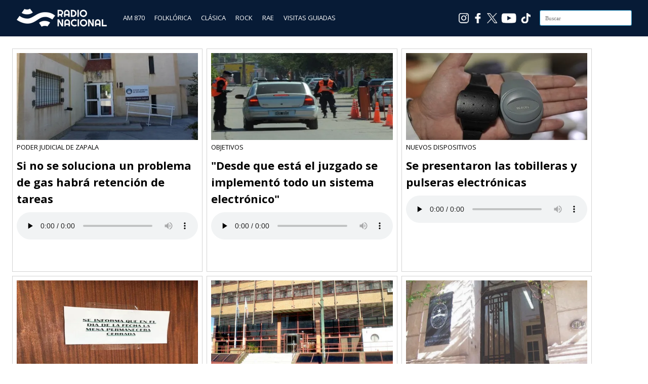

--- FILE ---
content_type: text/html; charset=UTF-8
request_url: https://www.radionacional.com.ar/tag/juzgado/
body_size: 10940
content:
<!DOCTYPE html>
<html lang="es">
<head>

<meta charset="UTF-8"/>
<meta name="viewport" content="width=device-width, initial-scale=1.0" />
<link rel="profile" href="https://gmpg.org/xfn/11">
<link rel="pingback" href="https://www.radionacional.com.ar/xmlrpc.php"/>

<!-- Favicons -->
<link rel="apple-touch-icon" sizes="57x57" href="/apple-icon-57x57.png">
<link rel="apple-touch-icon" sizes="60x60" href="/apple-icon-60x60.png">
<link rel="apple-touch-icon" sizes="72x72" href="/apple-icon-72x72.png">
<link rel="apple-touch-icon" sizes="76x76" href="/apple-icon-76x76.png">
<link rel="apple-touch-icon" sizes="114x114" href="/apple-icon-114x114.png">
<link rel="apple-touch-icon" sizes="120x120" href="/apple-icon-120x120.png">
<link rel="apple-touch-icon" sizes="144x144" href="/apple-icon-144x144.png">
<link rel="apple-touch-icon" sizes="152x152" href="/apple-icon-152x152.png">
<link rel="apple-touch-icon" sizes="180x180" href="/apple-icon-180x180.png">
<link rel="icon" type="image/png" sizes="192x192"  href="/android-icon-192x192.png">
<link rel="icon" type="image/png" sizes="32x32" href="/favicon-32x32.png">
<link rel="icon" type="image/png" sizes="96x96" href="/favicon-96x96.png">
<link rel="icon" type="image/png" sizes="16x16" href="/favicon-16x16.png">
<link rel="manifest" href="/manifest.json">
<meta name="msapplication-TileColor" content="#ffffff">
<meta name="msapplication-TileImage" content="/ms-icon-144x144.png">
<meta name="theme-color" content="#ffffff">



<script type="text/javascript">
        var int=self.setInterval("refresh()", 1800000);
        function refresh()
        {
                location.reload(true);
        }
</script>

<!-- Google tag (gtag.js) -->
<script async src="https://www.googletagmanager.com/gtag/js?id=G-5N93SHC4S3"></script>
<script>
	window.dataLayer = window.dataLayer || [];
	function gtag(){dataLayer.push(arguments);}
	gtag('js', new Date());

	gtag('config', 'G-5N93SHC4S3');
</script>
<!-- End Google tag (gtag.js) -->


<!-- Ad Manager -->
<script async src="https://securepubads.g.doubleclick.net/tag/js/gpt.js"></script>
<!-- End Ad Manager -->



<!-- Ad Manager Bloque 862 x 70 -->
<script>
  window.googletag = window.googletag || {cmd: []};
  googletag.cmd.push(function() {
    googletag.defineSlot('/21682921309/rna_home_banner_20240710_1647', [[863, 71], [320, 50]], 'div-gpt-ad-1728481940048-0').addService(googletag.pubads());
    googletag.pubads().enableSingleRequest();
    googletag.enableServices();
  });
</script>
<!-- End Ad Manager Bloque 862 x 70 -->


<!-- Ad Manager Bloque 286 x 570 -->


<script>
  window.googletag = window.googletag || {cmd: []};
  googletag.cmd.push(function() {
    googletag.defineSlot('/21682921309/RN286X570', ['fluid', [1, 1]], 'div-gpt-ad-1727879870409-0').addService(googletag.pubads());
    googletag.pubads().enableSingleRequest();
    googletag.enableServices();
  });
</script>

<!-- End Ad Manager Bloque 286 x 570 -->

	
<title>juzgado &#8211; Radio Nacional</title>
<meta name='robots' content='max-image-preview:large' />
<link rel='dns-prefetch' href='//static.addtoany.com' />
<link rel='dns-prefetch' href='//fonts.googleapis.com' />
<style type="text/css">
.powerpress_player .wp-audio-shortcode { max-width: 760px; }
</style>
<style id='wp-img-auto-sizes-contain-inline-css' type='text/css'>
img:is([sizes=auto i],[sizes^="auto," i]){contain-intrinsic-size:3000px 1500px}
/*# sourceURL=wp-img-auto-sizes-contain-inline-css */
</style>
<style id='wp-emoji-styles-inline-css' type='text/css'>

	img.wp-smiley, img.emoji {
		display: inline !important;
		border: none !important;
		box-shadow: none !important;
		height: 1em !important;
		width: 1em !important;
		margin: 0 0.07em !important;
		vertical-align: -0.1em !important;
		background: none !important;
		padding: 0 !important;
	}
/*# sourceURL=wp-emoji-styles-inline-css */
</style>
<link rel='stylesheet' id='wp-block-library-css' href='https://cdn.radionacional.com.ar/wp-includes/css/dist/block-library/style.min.css?ver=6.9' type='text/css' media='all' />
<style id='global-styles-inline-css' type='text/css'>
:root{--wp--preset--aspect-ratio--square: 1;--wp--preset--aspect-ratio--4-3: 4/3;--wp--preset--aspect-ratio--3-4: 3/4;--wp--preset--aspect-ratio--3-2: 3/2;--wp--preset--aspect-ratio--2-3: 2/3;--wp--preset--aspect-ratio--16-9: 16/9;--wp--preset--aspect-ratio--9-16: 9/16;--wp--preset--color--black: #000000;--wp--preset--color--cyan-bluish-gray: #abb8c3;--wp--preset--color--white: #ffffff;--wp--preset--color--pale-pink: #f78da7;--wp--preset--color--vivid-red: #cf2e2e;--wp--preset--color--luminous-vivid-orange: #ff6900;--wp--preset--color--luminous-vivid-amber: #fcb900;--wp--preset--color--light-green-cyan: #7bdcb5;--wp--preset--color--vivid-green-cyan: #00d084;--wp--preset--color--pale-cyan-blue: #8ed1fc;--wp--preset--color--vivid-cyan-blue: #0693e3;--wp--preset--color--vivid-purple: #9b51e0;--wp--preset--gradient--vivid-cyan-blue-to-vivid-purple: linear-gradient(135deg,rgb(6,147,227) 0%,rgb(155,81,224) 100%);--wp--preset--gradient--light-green-cyan-to-vivid-green-cyan: linear-gradient(135deg,rgb(122,220,180) 0%,rgb(0,208,130) 100%);--wp--preset--gradient--luminous-vivid-amber-to-luminous-vivid-orange: linear-gradient(135deg,rgb(252,185,0) 0%,rgb(255,105,0) 100%);--wp--preset--gradient--luminous-vivid-orange-to-vivid-red: linear-gradient(135deg,rgb(255,105,0) 0%,rgb(207,46,46) 100%);--wp--preset--gradient--very-light-gray-to-cyan-bluish-gray: linear-gradient(135deg,rgb(238,238,238) 0%,rgb(169,184,195) 100%);--wp--preset--gradient--cool-to-warm-spectrum: linear-gradient(135deg,rgb(74,234,220) 0%,rgb(151,120,209) 20%,rgb(207,42,186) 40%,rgb(238,44,130) 60%,rgb(251,105,98) 80%,rgb(254,248,76) 100%);--wp--preset--gradient--blush-light-purple: linear-gradient(135deg,rgb(255,206,236) 0%,rgb(152,150,240) 100%);--wp--preset--gradient--blush-bordeaux: linear-gradient(135deg,rgb(254,205,165) 0%,rgb(254,45,45) 50%,rgb(107,0,62) 100%);--wp--preset--gradient--luminous-dusk: linear-gradient(135deg,rgb(255,203,112) 0%,rgb(199,81,192) 50%,rgb(65,88,208) 100%);--wp--preset--gradient--pale-ocean: linear-gradient(135deg,rgb(255,245,203) 0%,rgb(182,227,212) 50%,rgb(51,167,181) 100%);--wp--preset--gradient--electric-grass: linear-gradient(135deg,rgb(202,248,128) 0%,rgb(113,206,126) 100%);--wp--preset--gradient--midnight: linear-gradient(135deg,rgb(2,3,129) 0%,rgb(40,116,252) 100%);--wp--preset--font-size--small: 13px;--wp--preset--font-size--medium: 20px;--wp--preset--font-size--large: 36px;--wp--preset--font-size--x-large: 42px;--wp--preset--spacing--20: 0.44rem;--wp--preset--spacing--30: 0.67rem;--wp--preset--spacing--40: 1rem;--wp--preset--spacing--50: 1.5rem;--wp--preset--spacing--60: 2.25rem;--wp--preset--spacing--70: 3.38rem;--wp--preset--spacing--80: 5.06rem;--wp--preset--shadow--natural: 6px 6px 9px rgba(0, 0, 0, 0.2);--wp--preset--shadow--deep: 12px 12px 50px rgba(0, 0, 0, 0.4);--wp--preset--shadow--sharp: 6px 6px 0px rgba(0, 0, 0, 0.2);--wp--preset--shadow--outlined: 6px 6px 0px -3px rgb(255, 255, 255), 6px 6px rgb(0, 0, 0);--wp--preset--shadow--crisp: 6px 6px 0px rgb(0, 0, 0);}:where(.is-layout-flex){gap: 0.5em;}:where(.is-layout-grid){gap: 0.5em;}body .is-layout-flex{display: flex;}.is-layout-flex{flex-wrap: wrap;align-items: center;}.is-layout-flex > :is(*, div){margin: 0;}body .is-layout-grid{display: grid;}.is-layout-grid > :is(*, div){margin: 0;}:where(.wp-block-columns.is-layout-flex){gap: 2em;}:where(.wp-block-columns.is-layout-grid){gap: 2em;}:where(.wp-block-post-template.is-layout-flex){gap: 1.25em;}:where(.wp-block-post-template.is-layout-grid){gap: 1.25em;}.has-black-color{color: var(--wp--preset--color--black) !important;}.has-cyan-bluish-gray-color{color: var(--wp--preset--color--cyan-bluish-gray) !important;}.has-white-color{color: var(--wp--preset--color--white) !important;}.has-pale-pink-color{color: var(--wp--preset--color--pale-pink) !important;}.has-vivid-red-color{color: var(--wp--preset--color--vivid-red) !important;}.has-luminous-vivid-orange-color{color: var(--wp--preset--color--luminous-vivid-orange) !important;}.has-luminous-vivid-amber-color{color: var(--wp--preset--color--luminous-vivid-amber) !important;}.has-light-green-cyan-color{color: var(--wp--preset--color--light-green-cyan) !important;}.has-vivid-green-cyan-color{color: var(--wp--preset--color--vivid-green-cyan) !important;}.has-pale-cyan-blue-color{color: var(--wp--preset--color--pale-cyan-blue) !important;}.has-vivid-cyan-blue-color{color: var(--wp--preset--color--vivid-cyan-blue) !important;}.has-vivid-purple-color{color: var(--wp--preset--color--vivid-purple) !important;}.has-black-background-color{background-color: var(--wp--preset--color--black) !important;}.has-cyan-bluish-gray-background-color{background-color: var(--wp--preset--color--cyan-bluish-gray) !important;}.has-white-background-color{background-color: var(--wp--preset--color--white) !important;}.has-pale-pink-background-color{background-color: var(--wp--preset--color--pale-pink) !important;}.has-vivid-red-background-color{background-color: var(--wp--preset--color--vivid-red) !important;}.has-luminous-vivid-orange-background-color{background-color: var(--wp--preset--color--luminous-vivid-orange) !important;}.has-luminous-vivid-amber-background-color{background-color: var(--wp--preset--color--luminous-vivid-amber) !important;}.has-light-green-cyan-background-color{background-color: var(--wp--preset--color--light-green-cyan) !important;}.has-vivid-green-cyan-background-color{background-color: var(--wp--preset--color--vivid-green-cyan) !important;}.has-pale-cyan-blue-background-color{background-color: var(--wp--preset--color--pale-cyan-blue) !important;}.has-vivid-cyan-blue-background-color{background-color: var(--wp--preset--color--vivid-cyan-blue) !important;}.has-vivid-purple-background-color{background-color: var(--wp--preset--color--vivid-purple) !important;}.has-black-border-color{border-color: var(--wp--preset--color--black) !important;}.has-cyan-bluish-gray-border-color{border-color: var(--wp--preset--color--cyan-bluish-gray) !important;}.has-white-border-color{border-color: var(--wp--preset--color--white) !important;}.has-pale-pink-border-color{border-color: var(--wp--preset--color--pale-pink) !important;}.has-vivid-red-border-color{border-color: var(--wp--preset--color--vivid-red) !important;}.has-luminous-vivid-orange-border-color{border-color: var(--wp--preset--color--luminous-vivid-orange) !important;}.has-luminous-vivid-amber-border-color{border-color: var(--wp--preset--color--luminous-vivid-amber) !important;}.has-light-green-cyan-border-color{border-color: var(--wp--preset--color--light-green-cyan) !important;}.has-vivid-green-cyan-border-color{border-color: var(--wp--preset--color--vivid-green-cyan) !important;}.has-pale-cyan-blue-border-color{border-color: var(--wp--preset--color--pale-cyan-blue) !important;}.has-vivid-cyan-blue-border-color{border-color: var(--wp--preset--color--vivid-cyan-blue) !important;}.has-vivid-purple-border-color{border-color: var(--wp--preset--color--vivid-purple) !important;}.has-vivid-cyan-blue-to-vivid-purple-gradient-background{background: var(--wp--preset--gradient--vivid-cyan-blue-to-vivid-purple) !important;}.has-light-green-cyan-to-vivid-green-cyan-gradient-background{background: var(--wp--preset--gradient--light-green-cyan-to-vivid-green-cyan) !important;}.has-luminous-vivid-amber-to-luminous-vivid-orange-gradient-background{background: var(--wp--preset--gradient--luminous-vivid-amber-to-luminous-vivid-orange) !important;}.has-luminous-vivid-orange-to-vivid-red-gradient-background{background: var(--wp--preset--gradient--luminous-vivid-orange-to-vivid-red) !important;}.has-very-light-gray-to-cyan-bluish-gray-gradient-background{background: var(--wp--preset--gradient--very-light-gray-to-cyan-bluish-gray) !important;}.has-cool-to-warm-spectrum-gradient-background{background: var(--wp--preset--gradient--cool-to-warm-spectrum) !important;}.has-blush-light-purple-gradient-background{background: var(--wp--preset--gradient--blush-light-purple) !important;}.has-blush-bordeaux-gradient-background{background: var(--wp--preset--gradient--blush-bordeaux) !important;}.has-luminous-dusk-gradient-background{background: var(--wp--preset--gradient--luminous-dusk) !important;}.has-pale-ocean-gradient-background{background: var(--wp--preset--gradient--pale-ocean) !important;}.has-electric-grass-gradient-background{background: var(--wp--preset--gradient--electric-grass) !important;}.has-midnight-gradient-background{background: var(--wp--preset--gradient--midnight) !important;}.has-small-font-size{font-size: var(--wp--preset--font-size--small) !important;}.has-medium-font-size{font-size: var(--wp--preset--font-size--medium) !important;}.has-large-font-size{font-size: var(--wp--preset--font-size--large) !important;}.has-x-large-font-size{font-size: var(--wp--preset--font-size--x-large) !important;}
/*# sourceURL=global-styles-inline-css */
</style>

<style id='classic-theme-styles-inline-css' type='text/css'>
/*! This file is auto-generated */
.wp-block-button__link{color:#fff;background-color:#32373c;border-radius:9999px;box-shadow:none;text-decoration:none;padding:calc(.667em + 2px) calc(1.333em + 2px);font-size:1.125em}.wp-block-file__button{background:#32373c;color:#fff;text-decoration:none}
/*# sourceURL=/wp-includes/css/classic-themes.min.css */
</style>
<link rel='stylesheet' id='ai-scraping-protector-css' href='https://cdn.radionacional.com.ar/wp-content/plugins/ai-scraping-protector/public/css/public.min.css?ver=1.1.0' type='text/css' media='all' />
<link rel='stylesheet' id='wpos-slick-style-css' href='https://cdn.radionacional.com.ar/wp-content/plugins/wp-responsive-recent-post-slider/assets/css/slick.css?ver=3.7.1' type='text/css' media='all' />
<link rel='stylesheet' id='wppsac-public-style-css' href='https://cdn.radionacional.com.ar/wp-content/plugins/wp-responsive-recent-post-slider/assets/css/recent-post-style.css?ver=3.7.1' type='text/css' media='all' />
<link rel='stylesheet' id='wiles-style-css' href='https://cdn.radionacional.com.ar/wp-content/themes/wiles/style.css?ver=6.9' type='text/css' media='all' />
<link rel='stylesheet' id='font-awesome-css' href='https://cdn.radionacional.com.ar/wp-content/themes/wiles/fa/css/font-awesome.min.css?ver=6.9' type='text/css' media='all' />
<link rel='stylesheet' id='wiles-fonts-css' href='//fonts.googleapis.com/css?family=Lato%3A400%2C700%2C400italic%7COpen+Sans%3A700italic%2C400%2C800%2C600&#038;subset=latin%2Clatin-ext' type='text/css' media='all' />
<link rel='stylesheet' id='addtoany-css' href='https://cdn.radionacional.com.ar/wp-content/plugins/add-to-any/addtoany.min.css?ver=1.16' type='text/css' media='all' />
<!--n2css--><!--n2js--><script type="text/javascript" id="addtoany-core-js-before">
/* <![CDATA[ */
window.a2a_config=window.a2a_config||{};a2a_config.callbacks=[];a2a_config.overlays=[];a2a_config.templates={};a2a_localize = {
	Share: "Share",
	Save: "Save",
	Subscribe: "Subscribe",
	Email: "Email",
	Bookmark: "Bookmark",
	ShowAll: "Show all",
	ShowLess: "Show less",
	FindServices: "Find service(s)",
	FindAnyServiceToAddTo: "Instantly find any service to add to",
	PoweredBy: "Powered by",
	ShareViaEmail: "Share via email",
	SubscribeViaEmail: "Subscribe via email",
	BookmarkInYourBrowser: "Bookmark in your browser",
	BookmarkInstructions: "Press Ctrl+D or \u2318+D to bookmark this page",
	AddToYourFavorites: "Add to your favorites",
	SendFromWebOrProgram: "Send from any email address or email program",
	EmailProgram: "Email program",
	More: "More&#8230;",
	ThanksForSharing: "Thanks for sharing!",
	ThanksForFollowing: "Thanks for following!"
};


//# sourceURL=addtoany-core-js-before
/* ]]> */
</script>
<script type="text/javascript" defer src="https://static.addtoany.com/menu/page.js" id="addtoany-core-js"></script>
<script type="text/javascript" src="https://cdn.radionacional.com.ar/wp-includes/js/jquery/jquery.min.js?ver=3.7.1" id="jquery-core-js"></script>
<script type="text/javascript" src="https://cdn.radionacional.com.ar/wp-includes/js/jquery/jquery-migrate.min.js?ver=3.4.1" id="jquery-migrate-js"></script>
<script type="text/javascript" defer src="https://cdn.radionacional.com.ar/wp-content/plugins/add-to-any/addtoany.min.js?ver=1.1" id="addtoany-jquery-js"></script>
<script type="text/javascript" src="https://cdn.radionacional.com.ar/wp-content/themes/wiles/js/common-scripts.js?ver=6.9" id="wiles-common-scripts-js"></script>
<script type="text/javascript" src="https://cdn.radionacional.com.ar/wp-content/themes/wiles/js/doubletaptogo.min.js?ver=6.9" id="wiles-dtl-js"></script>
<script type="text/javascript" src="https://cdn.radionacional.com.ar/wp-content/themes/wiles/js/flexslider.min.js?ver=6.9" id="flex-slider-js"></script>
<script type="text/javascript" src="https://cdn.radionacional.com.ar/wp-content/themes/wiles/js/global.js?ver=6.9" id="wiles-global-js"></script>
<link rel="EditURI" type="application/rsd+xml" title="RSD" href="https://www.radionacional.com.ar/xmlrpc.php?rsd" />
<meta name="generator" content="WordPress 6.9" />
            <script type="text/javascript"><!--
                                function powerpress_pinw(pinw_url){window.open(pinw_url, 'PowerPressPlayer','toolbar=0,status=0,resizable=1,width=460,height=320');	return false;}
                //-->

                // tabnab protection
                window.addEventListener('load', function () {
                    // make all links have rel="noopener noreferrer"
                    document.querySelectorAll('a[target="_blank"]').forEach(link => {
                        link.setAttribute('rel', 'noopener noreferrer');
                    });
                });
            </script>
            	<link rel="icon" href="https://d5ofdvz67shaj.cloudfront.net/original/?url=https://cdn.radionacional.com.ar/wp-content/uploads/2024/06/cropped-Logo_AM870_512-32x32.png" sizes="32x32" />
<link rel="icon" href="https://d5ofdvz67shaj.cloudfront.net/original/?url=https://cdn.radionacional.com.ar/wp-content/uploads/2024/06/cropped-Logo_AM870_512-192x192.png" sizes="192x192" />
<link rel="apple-touch-icon" href="https://d5ofdvz67shaj.cloudfront.net/original/?url=https://cdn.radionacional.com.ar/wp-content/uploads/2024/06/cropped-Logo_AM870_512-180x180.png" />
<meta name="msapplication-TileImage" content="https://d5ofdvz67shaj.cloudfront.net/original/?url=https://cdn.radionacional.com.ar/wp-content/uploads/2024/06/cropped-Logo_AM870_512-270x270.png" />

<link rel='stylesheet' id='mediaelement-css' href='https://cdn.radionacional.com.ar/wp-includes/js/mediaelement/mediaelementplayer-legacy.min.css?ver=4.2.17' type='text/css' media='all' />
<link rel='stylesheet' id='wp-mediaelement-css' href='https://cdn.radionacional.com.ar/wp-includes/js/mediaelement/wp-mediaelement.min.css?ver=6.9' type='text/css' media='all' />
</head>

<body>

	

<div style="background-color:#071b36;min-height:64px;padding-top:8px;position: sticky;top: 0px;left:0px;z-index: 999;width: 100%;">
	<div class="container">
            <div style="float:left;margin-top: 6px;margin-left:12px;" ><a href="https://www.radionacional.com.ar/"><img src="https://d5ofdvz67shaj.cloudfront.net/original/?url=https://cdn.radionacional.com.ar/wp-content/uploads/2025/06/LogoRadioNacional3.png" style="height: 42px;width: 179px;"></a></div>
            

            <div style="float:left;margin-left:24px;margin-top: 18px;">
                <a href="https://www.radionacional.com.ar/" style="color: #ffffff;padding: 8px 8px 8px 8px;" class="menu_oculto">AM 870</a>
                <a href="https://www.radionacional.com.ar/nacional-folklorica-1/" style="color: #ffffff;padding: 8px 8px 8px 8px;" class="menu_oculto">FOLKLÓRICA</a>
                <a href="https://www.radionacional.com.ar/nacional-clasica/" style="color: #ffffff;padding: 8px 8px 8px 8px;" class="menu_oculto">CLÁSICA</a>
                <a href="https://www.radionacional.com.ar/nacional-rock/" style="color: #ffffff;padding: 8px 8px 8px 8px;" class="menu_oculto">ROCK</a>
                <a href="https://www.radionacional.com.ar/rae/" style="color: #ffffff;padding: 8px 8px 8px 8px;" class="menu_oculto">RAE</a>
                <!--<a href="https://www.radionacional.com.ar/programas/" style="color: #ffffff;padding: 8px 8px 8px 8px;" class="menu_oculto">PROGRAMAS</a>-->
                <a href="https://www.radionacional.com.ar/visitas-guiadas/" style="color: #ffffff;padding: 8px 8px 8px 8px;" class="menu_oculto">VISITAS GUIADAS</a>
                <!--<a href="https://www.radionacional.com.ar/grilla-lra-1-buenos-aires/" style="color: #ffffff;padding: 8px 8px 8px 8px;" class="menu_oculto" >GRILLAS </a>-->

            </div>
            
            <!--
            <div style="float:left;margin-left:24px;">
            
            
            </div>
            -->

            <div style="float:right;margin-top: 12px;margin-right: 12px;" id="searchform" class="search-block">
            
                <form method="get" class="search-form" id="search-form" action="https://www.radionacional.com.ar/">
                    <input type="search" class="search-field" placeholder="Buscar" name="s" id="s" /> 
                    <button type="submit" class="search-button"><div class="fa fw fa-search"></div></button>
                </form>
        
            </div>  

            <div style="float:right;padding:18px 18px 4px 4px;" class="menu_oculto"><a href="https://www.tiktok.com/@nacionalam870" target="_blank"><img src="/reproductor/images/ico_TikTok.png" style="width:20px;height:20px"></a></div>
			<div style="float:right;padding:18px 4px 4px 4px;" class="menu_oculto"><a href="https://www.youtube.com/channel/UCgcUYL6ODQniPuwD4N-Tlvg" target="_blank"><img src="/reproductor/images/ico_Youtube.png" style="width:30px;height:20px"></a></div>
			<div style="float:right;padding:18px 4px 4px 4px;" class="menu_oculto"><a href="https://x.com/nacionalam870" target="_blank"><img src="/reproductor/images/ico_X.png" style="width:20px;height:20px"></a></div>
            <div style="float:right;padding:18px 4px 4px 4px;" class="menu_oculto"><a href="https://www.facebook.com/NacionalAM870/" target="_blank"><img src="/reproductor/images/ico_Facebook.png" style="width:20px;height:20px"></a></div>
            <div style="float:right;padding:18px 4px 4px 4px;" class="menu_oculto"><a href="https://www.instagram.com/nacionalam870/" target="_blank"><img src="/reproductor/images/ico_Instagram.png" style="width:20px;height:20px"></a></div>

             
	</div>
</div>
<!--
<div align="center" style="background-image:url();background-position:center;">
    <div align="center">
        <a href="/"><img src="" style="margin:12px;width:200px;height:200px" border="0"></a>
    </div>
</div>
-->

	
	
<!--
	<div style="background-color:#071b36;height:62px;border-top:solid 2px #5e5e76">


		<div class="container"> 
			

			
			<div id="searchform" class="search-block" style="margin-top: 16px">
			
				<form method="get" class="search-form" id="search-form" action="">
					<input type="search" class="search-field" placeholder="" name="s" id="s" /> 
					<button type="submit" class="search-button"><div class="fa fw fa-search"></div></button>
				</form>
		
			</div>	

		<div>

	</div>

-->	

	

	<div class="container mtop">

		<div id="inner-content">	<section id="content" class="first clearfix">
		<div class="cat-container">
							
				
				

<div style="display:flex;flex-wrap:wrap;width:31%;float:left;height:450px;">

    <div id="post-1911888" class="item-list mbottom post-1911888 post type-post status-publish format-standard has-post-thumbnail hentry category-lra-17-zapala category-neuquen tag-camuzzi tag-claudio-zalazar tag-juzgado tag-sejun tag-zapala" style="padding:8px;border: solid 1px #d3d3d3;margin: 4px 4px 4px 4px;">
                                    
        <div><a href="https://www.radionacional.com.ar/si-no-se-soluciona-un-problema-de-gas-habra-retencion-de-tareas/"><img width="510" height="245" src="https://d5ofdvz67shaj.cloudfront.net/original/?url=https://cdn.radionacional.com.ar/wp-content/uploads/2023/03/juzgado-zapala.jpg" class="attachment-post-thumbnail size-post-thumbnail wp-post-image" alt="" decoding="async" fetchpriority="high" srcset="https://d5ofdvz67shaj.cloudfront.net/original/?url=https://cdn.radionacional.com.ar/wp-content/uploads/2023/03/juzgado-zapala.jpg 510w, https://d5ofdvz67shaj.cloudfront.net/original/?url=https://cdn.radionacional.com.ar/wp-content/uploads/2023/03/juzgado-zapala-300x144.jpg 300w" sizes="(max-width: 510px) 100vw, 510px" /></a></div>
        <div style="color:#000000;text-transform: uppercase;">PODER JUDICIAL DE ZAPALA</div>
        <div style="font-family: 'Open Sans';"><h4><a href="https://www.radionacional.com.ar/si-no-se-soluciona-un-problema-de-gas-habra-retencion-de-tareas/" style="color:#000000">Si no se soluciona un problema de gas habrá retención de tareas</a></h4></div>
        <div><audio class="wp-audio-shortcode" id="audio-1911888-1" preload="none" style="width: 100%;" controls="controls"><source type="audio/mpeg" src="https://cdn.radionacional.com.ar/wp-content/uploads/2023/03/20230328-Claudio-Salazar-E17.mp3?_=1" /><a href="https://cdn.radionacional.com.ar/wp-content/uploads/2023/03/20230328-Claudio-Salazar-E17.mp3">https://cdn.radionacional.com.ar/wp-content/uploads/2023/03/20230328-Claudio-Salazar-E17.mp3</a></audio>
</div>
        <div style="margin-top:8px">
                                
        </div>
        
    </div>

</div>



<div style="display:flex;flex-wrap:wrap;width:31%;float:left;height:450px;">

    <div id="post-1665580" class="item-list mbottom post-1665580 post type-post status-publish format-standard has-post-thumbnail hentry category-lra-21-santiago-del-estero category-santiago-del-estero tag-falta tag-juzgado tag-multas" style="padding:8px;border: solid 1px #d3d3d3;margin: 4px 4px 4px 4px;">
                                    
        <div><a href="https://www.radionacional.com.ar/desde-que-esta-el-juzgado-se-implemento-todo-un-sistema-electronico/"><img width="510" height="245" src="https://d5ofdvz67shaj.cloudfront.net/original/?url=https://cdn.radionacional.com.ar/wp-content/uploads/2022/02/multas.jpg" class="attachment-post-thumbnail size-post-thumbnail wp-post-image" alt="" decoding="async" srcset="https://d5ofdvz67shaj.cloudfront.net/original/?url=https://cdn.radionacional.com.ar/wp-content/uploads/2022/02/multas.jpg 510w, https://d5ofdvz67shaj.cloudfront.net/original/?url=https://cdn.radionacional.com.ar/wp-content/uploads/2022/02/multas-300x144.jpg 300w" sizes="(max-width: 510px) 100vw, 510px" /></a></div>
        <div style="color:#000000;text-transform: uppercase;">OBJETIVOS </div>
        <div style="font-family: 'Open Sans';"><h4><a href="https://www.radionacional.com.ar/desde-que-esta-el-juzgado-se-implemento-todo-un-sistema-electronico/" style="color:#000000">"Desde que está el juzgado se implementó todo un sistema electrónico"</a></h4></div>
        <div><audio class="wp-audio-shortcode" id="audio-1665580-3" preload="none" style="width: 100%;" controls="controls"><source type="audio/mpeg" src="https://cdn.radionacional.com.ar/wp-content/uploads/2022/02/Matias-Balmaceda.mp3?_=3" /><a href="https://cdn.radionacional.com.ar/wp-content/uploads/2022/02/Matias-Balmaceda.mp3">https://cdn.radionacional.com.ar/wp-content/uploads/2022/02/Matias-Balmaceda.mp3</a></audio>
</div>
        <div style="margin-top:8px">
                                
        </div>
        
    </div>

</div>



<div style="display:flex;flex-wrap:wrap;width:31%;float:left;height:450px;">

    <div id="post-1019663" class="item-list mbottom post-1019663 post type-post status-publish format-standard has-post-thumbnail hentry category-lra-21-santiago-del-estero tag-juzgado tag-pulseras tag-tobilleras tag-violencia-de-genero" style="padding:8px;border: solid 1px #d3d3d3;margin: 4px 4px 4px 4px;">
                                    
        <div><a href="https://www.radionacional.com.ar/se-presentaron-las-tobilleras-y-pulseras-electronicas/"><img width="510" height="245" src="https://d5ofdvz67shaj.cloudfront.net/original/?url=https://cdn.radionacional.com.ar/wp-content/uploads/2020/01/pulsera.jpg" class="attachment-post-thumbnail size-post-thumbnail wp-post-image" alt="" decoding="async" srcset="https://d5ofdvz67shaj.cloudfront.net/original/?url=https://cdn.radionacional.com.ar/wp-content/uploads/2020/01/pulsera.jpg 510w, https://d5ofdvz67shaj.cloudfront.net/original/?url=https://cdn.radionacional.com.ar/wp-content/uploads/2020/01/pulsera-300x144.jpg 300w" sizes="(max-width: 510px) 100vw, 510px" /></a></div>
        <div style="color:#000000;text-transform: uppercase;">NUEVOS DISPOSITIVOS </div>
        <div style="font-family: 'Open Sans';"><h4><a href="https://www.radionacional.com.ar/se-presentaron-las-tobilleras-y-pulseras-electronicas/" style="color:#000000">Se presentaron las tobilleras y pulseras electrónicas</a></h4></div>
        <div><audio class="wp-audio-shortcode" id="audio-1019663-5" preload="none" style="width: 100%;" controls="controls"><source type="audio/mpeg" src="http://cdn-sp.radionacional.com.ar/wp-content/uploads/2020/01/22110514/NOTA-NORMA-MORAN.mp3?_=5" /><a href="http://cdn-sp.radionacional.com.ar/wp-content/uploads/2020/01/22110514/NOTA-NORMA-MORAN.mp3">http://cdn-sp.radionacional.com.ar/wp-content/uploads/2020/01/22110514/NOTA-NORMA-MORAN.mp3</a></audio>
</div>
        <div style="margin-top:8px">
                                
        </div>
        
    </div>

</div>



<div style="display:flex;flex-wrap:wrap;width:31%;float:left;height:450px;">

    <div id="post-929408" class="item-list mbottom post-929408 post type-post status-publish format-standard has-post-thumbnail hentry category-lra-29-san-luis category-san-luis tag-amenaza-de-muerte tag-juzgado tag-policiales tag-san-luis" style="padding:8px;border: solid 1px #d3d3d3;margin: 4px 4px 4px 4px;">
                                    
        <div><a href="https://www.radionacional.com.ar/juzgado-cerrado-por-amenaza-me-moves-el-expediente-o-los-mato-a-todos/"><img width="510" height="245" src="https://d5ofdvz67shaj.cloudfront.net/original/?url=https://cdn.radionacional.com.ar/wp-content/uploads/2019/09/juzgado-cerrado.jpg" class="attachment-post-thumbnail size-post-thumbnail wp-post-image" alt="" decoding="async" loading="lazy" srcset="https://d5ofdvz67shaj.cloudfront.net/original/?url=https://cdn.radionacional.com.ar/wp-content/uploads/2019/09/juzgado-cerrado.jpg 510w, https://d5ofdvz67shaj.cloudfront.net/original/?url=https://cdn.radionacional.com.ar/wp-content/uploads/2019/09/juzgado-cerrado-300x144.jpg 300w" sizes="auto, (max-width: 510px) 100vw, 510px" /></a></div>
        <div style="color:#000000;text-transform: uppercase;">POLICIALES </div>
        <div style="font-family: 'Open Sans';"><h4><a href="https://www.radionacional.com.ar/juzgado-cerrado-por-amenaza-me-moves-el-expediente-o-los-mato-a-todos/" style="color:#000000">Juzgado cerrado por amenaza: “Me movés el expediente o los mato a todos”</a></h4></div>
        <div><audio class="wp-audio-shortcode" id="audio-929408-7" preload="none" style="width: 100%;" controls="controls"><source type="audio/mpeg" src="http://cdn-sp.radionacional.com.ar/wp-content/uploads/2019/09/12114854/Dra-Adela-Perez-Del-Viso-Amenaza-de-muerte-en-juzgado.mp3?_=7" /><a href="http://cdn-sp.radionacional.com.ar/wp-content/uploads/2019/09/12114854/Dra-Adela-Perez-Del-Viso-Amenaza-de-muerte-en-juzgado.mp3">http://cdn-sp.radionacional.com.ar/wp-content/uploads/2019/09/12114854/Dra-Adela-Perez-Del-Viso-Amenaza-de-muerte-en-juzgado.mp3</a></audio>
</div>
        <div style="margin-top:8px">
                                
        </div>
        
    </div>

</div>



<div style="display:flex;flex-wrap:wrap;width:31%;float:left;height:450px;">

    <div id="post-804054" class="item-list mbottom post-804054 post type-post status-publish format-standard has-post-thumbnail hentry category-entre-rios category-lt-11-gral-ramirez-c-del-uruguay category-sin-categoria tag-abuso-sexual tag-concepcion-del-uruguay tag-juzgado tag-lt11 tag-peluffo" style="padding:8px;border: solid 1px #d3d3d3;margin: 4px 4px 4px 4px;">
                                    
        <div><a href="https://www.radionacional.com.ar/daniel-castro-presto-declaracion-en-una-causa-por-supuesto-abuso-sexual/"><img width="510" height="245" src="https://d5ofdvz67shaj.cloudfront.net/original/?url=https://cdn.radionacional.com.ar/wp-content/uploads/2019/04/juzgado-concepcion.jpg" class="attachment-post-thumbnail size-post-thumbnail wp-post-image" alt="" decoding="async" loading="lazy" srcset="https://d5ofdvz67shaj.cloudfront.net/original/?url=https://cdn.radionacional.com.ar/wp-content/uploads/2019/04/juzgado-concepcion.jpg 510w, https://d5ofdvz67shaj.cloudfront.net/original/?url=https://cdn.radionacional.com.ar/wp-content/uploads/2019/04/juzgado-concepcion-300x144.jpg 300w" sizes="auto, (max-width: 510px) 100vw, 510px" /></a></div>
        <div style="color:#000000;text-transform: uppercase;">EN CONCEPCIÓN DEL URUGUAY</div>
        <div style="font-family: 'Open Sans';"><h4><a href="https://www.radionacional.com.ar/daniel-castro-presto-declaracion-en-una-causa-por-supuesto-abuso-sexual/" style="color:#000000">Daniel Castro prestó declaración en una causa por supuesto abuso sexual</a></h4></div>
        <div><audio class="wp-audio-shortcode" id="audio-804054-9" preload="none" style="width: 100%;" controls="controls"><source type="audio/mpeg" src="http://cdn-sp.radionacional.com.ar/wp-content/uploads/2019/04/12100309/JOSE-PELUFFO.mp3?_=9" /><a href="http://cdn-sp.radionacional.com.ar/wp-content/uploads/2019/04/12100309/JOSE-PELUFFO.mp3">http://cdn-sp.radionacional.com.ar/wp-content/uploads/2019/04/12100309/JOSE-PELUFFO.mp3</a></audio>
</div>
        <div style="margin-top:8px">
                                
        </div>
        
    </div>

</div>



<div style="display:flex;flex-wrap:wrap;width:31%;float:left;height:450px;">

    <div id="post-722702" class="item-list mbottom post-722702 post type-post status-publish format-standard has-post-thumbnail hentry category-entre-rios category-lt-11-gral-ramirez-c-del-uruguay tag-familia tag-genero tag-juzgado tag-violencia" style="padding:8px;border: solid 1px #d3d3d3;margin: 4px 4px 4px 4px;">
                                    
        <div><a href="https://www.radionacional.com.ar/torres-han-aumentado-los-casos-de-violencia-de-genero-y-familiar/"><img width="510" height="246" src="https://d5ofdvz67shaj.cloudfront.net/original/?url=https://cdn.radionacional.com.ar/wp-content/uploads/2018/12/juzgado-de-flia.jpg" class="attachment-post-thumbnail size-post-thumbnail wp-post-image" alt="" decoding="async" loading="lazy" srcset="https://d5ofdvz67shaj.cloudfront.net/original/?url=https://cdn.radionacional.com.ar/wp-content/uploads/2018/12/juzgado-de-flia.jpg 510w, https://d5ofdvz67shaj.cloudfront.net/original/?url=https://cdn.radionacional.com.ar/wp-content/uploads/2018/12/juzgado-de-flia-300x145.jpg 300w" sizes="auto, (max-width: 510px) 100vw, 510px" /></a></div>
        <div style="color:#000000;text-transform: uppercase;">EN CONCEPCIÓN DEL URUGUAY</div>
        <div style="font-family: 'Open Sans';"><h4><a href="https://www.radionacional.com.ar/torres-han-aumentado-los-casos-de-violencia-de-genero-y-familiar/" style="color:#000000">Torres: "Han aumentado los casos de violencia de género y familiar"</a></h4></div>
        <div><audio class="wp-audio-shortcode" id="audio-722702-11" preload="none" style="width: 100%;" controls="controls"><source type="audio/mpeg" src="http://cdn-sp.radionacional.com.ar/wp-content/uploads/2018/12/13100512/Andres-Torres.mp3?_=11" /><a href="http://cdn-sp.radionacional.com.ar/wp-content/uploads/2018/12/13100512/Andres-Torres.mp3">http://cdn-sp.radionacional.com.ar/wp-content/uploads/2018/12/13100512/Andres-Torres.mp3</a></audio>
</div>
        <div style="margin-top:8px">
                                
        </div>
        
    </div>

</div>



<div style="display:flex;flex-wrap:wrap;width:31%;float:left;height:450px;">

    <div id="post-720591" class="item-list mbottom post-720591 post type-post status-publish format-standard has-post-thumbnail hentry category-entre-rios category-lt-11-gral-ramirez-c-del-uruguay tag-abusos tag-denuncia tag-juzgado" style="padding:8px;border: solid 1px #d3d3d3;margin: 4px 4px 4px 4px;">
                                    
        <div><a href="https://www.radionacional.com.ar/abusos-en-regatas-no-puedo-creer-el-dano-que-hizo/"><img width="509" height="246" src="https://d5ofdvz67shaj.cloudfront.net/original/?url=https://cdn.radionacional.com.ar/wp-content/uploads/2018/12/juzgado.jpg" class="attachment-post-thumbnail size-post-thumbnail wp-post-image" alt="" decoding="async" loading="lazy" srcset="https://d5ofdvz67shaj.cloudfront.net/original/?url=https://cdn.radionacional.com.ar/wp-content/uploads/2018/12/juzgado.jpg 509w, https://d5ofdvz67shaj.cloudfront.net/original/?url=https://cdn.radionacional.com.ar/wp-content/uploads/2018/12/juzgado-300x145.jpg 300w" sizes="auto, (max-width: 509px) 100vw, 509px" /></a></div>
        <div style="color:#000000;text-transform: uppercase;">CONCEPCIÓN DEL URUGUAY</div>
        <div style="font-family: 'Open Sans';"><h4><a href="https://www.radionacional.com.ar/abusos-en-regatas-no-puedo-creer-el-dano-que-hizo/" style="color:#000000">Abusos en Regatas: "No puedo creer el daño que hizo"</a></h4></div>
        <div><audio class="wp-audio-shortcode" id="audio-720591-13" preload="none" style="width: 100%;" controls="controls"><source type="audio/mpeg" src="http://cdn-sp.radionacional.com.ar/wp-content/uploads/2018/12/11114258/03-Denunciante-Regatas.mp3?_=13" /><a href="http://cdn-sp.radionacional.com.ar/wp-content/uploads/2018/12/11114258/03-Denunciante-Regatas.mp3">http://cdn-sp.radionacional.com.ar/wp-content/uploads/2018/12/11114258/03-Denunciante-Regatas.mp3</a></audio>
</div>
        <div style="margin-top:8px">
                                
        </div>
        
    </div>

</div>



<div style="display:flex;flex-wrap:wrap;width:31%;float:left;height:450px;">

    <div id="post-60107" class="item-list mbottom post-60107 post type-post status-publish format-standard has-post-thumbnail hentry category-entre-rios category-lt-11-gral-ramirez-c-del-uruguay tag-juzgado" style="padding:8px;border: solid 1px #d3d3d3;margin: 4px 4px 4px 4px;">
                                    
        <div><a href="https://www.radionacional.com.ar/el-homicida-tenia-una-restriccion-por-violencia-de-genero/"><img width="368" height="276" src="https://d5ofdvz67shaj.cloudfront.net/original/?url=https://cdn.radionacional.com.ar/wp-content/uploads/2016/11/torres.jpg" class="attachment-post-thumbnail size-post-thumbnail wp-post-image" alt="" decoding="async" loading="lazy" srcset="https://d5ofdvz67shaj.cloudfront.net/original/?url=https://cdn.radionacional.com.ar/wp-content/uploads/2016/11/torres.jpg 368w, https://d5ofdvz67shaj.cloudfront.net/original/?url=https://cdn.radionacional.com.ar/wp-content/uploads/2016/11/torres-300x225.jpg 300w" sizes="auto, (max-width: 368px) 100vw, 368px" /></a></div>
        <div style="color:#000000;text-transform: uppercase;">CUÁDRUPLE FEMICIDIO</div>
        <div style="font-family: 'Open Sans';"><h4><a href="https://www.radionacional.com.ar/el-homicida-tenia-una-restriccion-por-violencia-de-genero/" style="color:#000000">El homicida tenía una restricción por violencia de género</a></h4></div>
        <div><audio class="wp-audio-shortcode" id="audio-60107-15" preload="none" style="width: 100%;" controls="controls"><source type="audio/mpeg" src="http://cdn-sp.radionacional.com.ar/wp-content/uploads/2016/11/07101331/3-Andres-Torres.mp3?_=15" /><a href="http://cdn-sp.radionacional.com.ar/wp-content/uploads/2016/11/07101331/3-Andres-Torres.mp3">http://cdn-sp.radionacional.com.ar/wp-content/uploads/2016/11/07101331/3-Andres-Torres.mp3</a></audio>
</div>
        <div style="margin-top:8px">
                                
        </div>
        
    </div>

</div>



<div style="display:flex;flex-wrap:wrap;width:31%;float:left;height:450px;">

    <div id="post-13441" class="item-list mbottom post-13441 post type-post status-publish format-standard has-post-thumbnail hentry category-entre-rios category-lt-11-gral-ramirez-c-del-uruguay tag-acta tag-juzgado tag-papel" style="padding:8px;border: solid 1px #d3d3d3;margin: 4px 4px 4px 4px;">
                                    
        <div><a href="https://www.radionacional.com.ar/hoy-se-realizo-la-primera-acta-convivencial-con-el-nuevo-sistema-digital/"><img width="1280" height="768" src="https://d5ofdvz67shaj.cloudfront.net/original/?url=https://cdn.radionacional.com.ar/wp-content/uploads/2016/09/14408346_10210867770033450_549077714_o.jpg" class="attachment-post-thumbnail size-post-thumbnail wp-post-image" alt="" decoding="async" loading="lazy" srcset="https://d5ofdvz67shaj.cloudfront.net/original/?url=https://cdn.radionacional.com.ar/wp-content/uploads/2016/09/14408346_10210867770033450_549077714_o.jpg 1280w, https://d5ofdvz67shaj.cloudfront.net/original/?url=https://cdn.radionacional.com.ar/wp-content/uploads/2016/09/14408346_10210867770033450_549077714_o-300x180.jpg 300w, https://d5ofdvz67shaj.cloudfront.net/original/?url=https://cdn.radionacional.com.ar/wp-content/uploads/2016/09/14408346_10210867770033450_549077714_o-768x461.jpg 768w, https://d5ofdvz67shaj.cloudfront.net/original/?url=https://cdn.radionacional.com.ar/wp-content/uploads/2016/09/14408346_10210867770033450_549077714_o-1024x614.jpg 1024w" sizes="auto, (max-width: 1280px) 100vw, 1280px" /></a></div>
        <div style="color:#000000;text-transform: uppercase;">DIGITALIZACIÓN </div>
        <div style="font-family: 'Open Sans';"><h4><a href="https://www.radionacional.com.ar/hoy-se-realizo-la-primera-acta-convivencial-con-el-nuevo-sistema-digital/" style="color:#000000">Hoy se realizo la primera acta convivencial con el nuevo sistema digital</a></h4></div>
        <div><audio class="wp-audio-shortcode" id="audio-13441-17" preload="none" style="width: 100%;" controls="controls"><source type="audio/mpeg" src="http://cdn-sp.radionacional.com.ar/wp-content/uploads/2016/09/21191542/ACTA-CONVIVENCIAL.mp3?_=17" /><a href="http://cdn-sp.radionacional.com.ar/wp-content/uploads/2016/09/21191542/ACTA-CONVIVENCIAL.mp3">http://cdn-sp.radionacional.com.ar/wp-content/uploads/2016/09/21191542/ACTA-CONVIVENCIAL.mp3</a></audio>
</div>
        <div style="margin-top:8px">
                                
        </div>
        
    </div>

</div>

    <div class="pagenavi alignright" style="margin-top: 16px;">
	    	</div>

    			</div>
	</section>
</div> <!-- end inner-content -->
    </div> <!-- end content -->
        <div class="clr"></div>
			<footer id="main-footer">
				<div id="bottom-footer" style="background-color: #000000;">
				    <div class="layout-wrap container">
                       <div style="padding-left: 20px;float:left"><a href="https://www.radionacional.com.ar/"><img src="https://cdn.radionacional.com.ar/reproductor/images/Logo_AM870_b.png" style="width:100px;height:100px;"></a></div>
                       <div style="padding-left: 20px;float:left"><a href="https://www.radionacional.com.ar/nacionalrock/"><img src="https://cdn.radionacional.com.ar/reproductor/images/Logo_Rock.png" style="width:100px;height:100px;"></a></div>
                       <div style="padding-left: 20px;float:left"><a href="https://www.radionacional.com.ar/nacional-folklorica/"><img src="https://cdn.radionacional.com.ar/reproductor/images/Logo_Folklorica.png" style="width:100px;height:100px;"></a></div>
                       <div style="padding-left: 20px;float:left"><a href="https://www.radionacional.com.ar/nacional-clasica/"><img src="https://cdn.radionacional.com.ar/reproductor/images/Logo_Clasica.png" style="width:100px;height:100px;"></a></div>
                       <div style="padding-left: 20px;float:left"><a href="https://www.radionacional.com.ar/category/rae/espanol/"><img src="https://cdn.radionacional.com.ar/reproductor/images/Logo_RAE.png" style="width:100px;height:100px;"></a></div>
                    
                       <div style="padding-left: 20px;float:left;">
                       		<p style="color:#000000">
                       			<a><b>RADIO NACIONAL</b></a><br>
                       			<a href="https://www.radionacional.com.ar/">AM 870</a> | 
                       			<a href="https://www.radionacional.com.ar#nacionalfolklorica">FOLKLÓRICA</a> | 
                       			<a href="https://www.radionacional.com.ar#nacionalclasica">CLÁSICA</a> | 
                       			<a href="https://www.radionacional.com.ar#nacionalrock">ROCK</a> |
                       			<a href="https://www.radionacional.com.ar/rae/">RAE</a> |  
                       			<br>
                       			<a href="https://www.radionacional.com.ar/">PROGRAMAS</a> |
                       			<a href="https://www.radionacional.com.ar/">VISITAS GUIADAS</a> |
                       			<a href="https://www.radionacional.com.ar/">GRILLA</a>
                       		</p>
                       	</div>

                       	<div style="float:right;">
                       		<a href="https://www.instagram.com/nacionalam870/" target="_blank"><img src="https://cdn.radionacional.com.ar/reproductor/images/ico_Instagram.png" style="width:20px;height:20px;padding-left:4px"></a>
                       		<a href="https://www.facebook.com/NacionalAM870/" target="_blank"><img src="https://cdn.radionacional.com.ar/reproductor/images/ico_Facebook.png" style="width:20px;height:20px;padding-left:4px"></a>
                       		<a href="https://x.com/nacionalam870" target="_blank"><img src="https://cdn.radionacional.com.ar/reproductor/images/ico_X.png" style="width:20px;height:20px;padding-left:4px"></a>
                       		<a href="https://www.youtube.com/channel/UCgcUYL6ODQniPuwD4N-Tlvg" target="_blank"><img src="https://cdn.radionacional.com.ar/reproductor/images/ico_Youtube.png" style="width:28px;height:20px;padding-left:4px"></a>
                       		<a href="https://www.tiktok.com/@nacionalam870" target="_blank"><img src="https://cdn.radionacional.com.ar/reproductor/images/ico_TikTok.png" style="width:20px;height:20px;padding-left:4px"></a>
                       		<br><br>
                       		<p style="text-align:right">
								<b>CONTACTO COMERCIAL</b>
								<br>
								comercial@radionacional.gov.ar
							</p>
                       	</div>

                    </div>
                </div><!-- end #inner-footer -->
			</footer> <!-- end footer -->
        <div id="gototop">Scroll To Top</div>
	
        <script type="speculationrules">
{"prefetch":[{"source":"document","where":{"and":[{"href_matches":"/*"},{"not":{"href_matches":["/wp-*.php","/wp-admin/*","/wp-content/uploads/*","/wp-content/*","/wp-content/plugins/*","/wp-content/themes/wiles/*","/*\\?(.+)"]}},{"not":{"selector_matches":"a[rel~=\"nofollow\"]"}},{"not":{"selector_matches":".no-prefetch, .no-prefetch a"}}]},"eagerness":"conservative"}]}
</script>
<script type="text/javascript" id="mediaelement-core-js-before">
/* <![CDATA[ */
var mejsL10n = {"language":"es","strings":{"mejs.download-file":"Descargar archivo","mejs.install-flash":"Est\u00e1s usando un navegador que no tiene Flash activo o instalado. Por favor, activa el componente del reproductor Flash o descarga la \u00faltima versi\u00f3n desde https://get.adobe.com/flashplayer/","mejs.fullscreen":"Pantalla completa","mejs.play":"Reproducir","mejs.pause":"Pausa","mejs.time-slider":"Control de tiempo","mejs.time-help-text":"Usa las teclas de direcci\u00f3n izquierda/derecha para avanzar un segundo y las flechas arriba/abajo para avanzar diez segundos.","mejs.live-broadcast":"Transmisi\u00f3n en vivo","mejs.volume-help-text":"Utiliza las teclas de flecha arriba/abajo para aumentar o disminuir el volumen.","mejs.unmute":"Activar el sonido","mejs.mute":"Silenciar","mejs.volume-slider":"Control de volumen","mejs.video-player":"Reproductor de v\u00eddeo","mejs.audio-player":"Reproductor de audio","mejs.captions-subtitles":"Pies de foto / Subt\u00edtulos","mejs.captions-chapters":"Cap\u00edtulos","mejs.none":"Ninguna","mejs.afrikaans":"Afrik\u00e1ans","mejs.albanian":"Albano","mejs.arabic":"\u00c1rabe","mejs.belarusian":"Bielorruso","mejs.bulgarian":"B\u00falgaro","mejs.catalan":"Catal\u00e1n","mejs.chinese":"Chino","mejs.chinese-simplified":"Chino (Simplificado)","mejs.chinese-traditional":"Chino (Tradicional)","mejs.croatian":"Croata","mejs.czech":"Checo","mejs.danish":"Dan\u00e9s","mejs.dutch":"Holand\u00e9s","mejs.english":"Ingl\u00e9s","mejs.estonian":"Estonio","mejs.filipino":"Filipino","mejs.finnish":"Fin\u00e9s","mejs.french":"Franc\u00e9s","mejs.galician":"Gallego","mejs.german":"Alem\u00e1n","mejs.greek":"Griego","mejs.haitian-creole":"Creole haitiano","mejs.hebrew":"Hebreo","mejs.hindi":"Indio","mejs.hungarian":"H\u00fangaro","mejs.icelandic":"Island\u00e9s","mejs.indonesian":"Indonesio","mejs.irish":"Irland\u00e9s","mejs.italian":"Italiano","mejs.japanese":"Japon\u00e9s","mejs.korean":"Coreano","mejs.latvian":"Let\u00f3n","mejs.lithuanian":"Lituano","mejs.macedonian":"Macedonio","mejs.malay":"Malayo","mejs.maltese":"Malt\u00e9s","mejs.norwegian":"Noruego","mejs.persian":"Persa","mejs.polish":"Polaco","mejs.portuguese":"Portugu\u00e9s","mejs.romanian":"Rumano","mejs.russian":"Ruso","mejs.serbian":"Serbio","mejs.slovak":"Eslovaco","mejs.slovenian":"Esloveno","mejs.spanish":"Espa\u00f1ol","mejs.swahili":"Swahili","mejs.swedish":"Sueco","mejs.tagalog":"Tagalo","mejs.thai":"Tailand\u00e9s","mejs.turkish":"Turco","mejs.ukrainian":"Ukraniano","mejs.vietnamese":"Vietnamita","mejs.welsh":"Gal\u00e9s","mejs.yiddish":"Yiddish"}};
//# sourceURL=mediaelement-core-js-before
/* ]]> */
</script>
<script type="text/javascript" src="https://cdn.radionacional.com.ar/wp-includes/js/mediaelement/mediaelement-and-player.min.js?ver=4.2.17" id="mediaelement-core-js"></script>
<script type="text/javascript" src="https://cdn.radionacional.com.ar/wp-includes/js/mediaelement/mediaelement-migrate.min.js?ver=6.9" id="mediaelement-migrate-js"></script>
<script type="text/javascript" id="mediaelement-js-extra">
/* <![CDATA[ */
var _wpmejsSettings = {"pluginPath":"/wp-includes/js/mediaelement/","classPrefix":"mejs-","stretching":"responsive","audioShortcodeLibrary":"mediaelement","videoShortcodeLibrary":"mediaelement"};
//# sourceURL=mediaelement-js-extra
/* ]]> */
</script>
<script type="text/javascript" src="https://cdn.radionacional.com.ar/wp-includes/js/mediaelement/wp-mediaelement.min.js?ver=6.9" id="wp-mediaelement-js"></script>
<script id="wp-emoji-settings" type="application/json">
{"baseUrl":"https://s.w.org/images/core/emoji/17.0.2/72x72/","ext":".png","svgUrl":"https://s.w.org/images/core/emoji/17.0.2/svg/","svgExt":".svg","source":{"concatemoji":"https://cdn.radionacional.com.ar/wp-includes/js/wp-emoji-release.min.js?ver=6.9"}}
</script>
<script type="module">
/* <![CDATA[ */
/*! This file is auto-generated */
const a=JSON.parse(document.getElementById("wp-emoji-settings").textContent),o=(window._wpemojiSettings=a,"wpEmojiSettingsSupports"),s=["flag","emoji"];function i(e){try{var t={supportTests:e,timestamp:(new Date).valueOf()};sessionStorage.setItem(o,JSON.stringify(t))}catch(e){}}function c(e,t,n){e.clearRect(0,0,e.canvas.width,e.canvas.height),e.fillText(t,0,0);t=new Uint32Array(e.getImageData(0,0,e.canvas.width,e.canvas.height).data);e.clearRect(0,0,e.canvas.width,e.canvas.height),e.fillText(n,0,0);const a=new Uint32Array(e.getImageData(0,0,e.canvas.width,e.canvas.height).data);return t.every((e,t)=>e===a[t])}function p(e,t){e.clearRect(0,0,e.canvas.width,e.canvas.height),e.fillText(t,0,0);var n=e.getImageData(16,16,1,1);for(let e=0;e<n.data.length;e++)if(0!==n.data[e])return!1;return!0}function u(e,t,n,a){switch(t){case"flag":return n(e,"\ud83c\udff3\ufe0f\u200d\u26a7\ufe0f","\ud83c\udff3\ufe0f\u200b\u26a7\ufe0f")?!1:!n(e,"\ud83c\udde8\ud83c\uddf6","\ud83c\udde8\u200b\ud83c\uddf6")&&!n(e,"\ud83c\udff4\udb40\udc67\udb40\udc62\udb40\udc65\udb40\udc6e\udb40\udc67\udb40\udc7f","\ud83c\udff4\u200b\udb40\udc67\u200b\udb40\udc62\u200b\udb40\udc65\u200b\udb40\udc6e\u200b\udb40\udc67\u200b\udb40\udc7f");case"emoji":return!a(e,"\ud83e\u1fac8")}return!1}function f(e,t,n,a){let r;const o=(r="undefined"!=typeof WorkerGlobalScope&&self instanceof WorkerGlobalScope?new OffscreenCanvas(300,150):document.createElement("canvas")).getContext("2d",{willReadFrequently:!0}),s=(o.textBaseline="top",o.font="600 32px Arial",{});return e.forEach(e=>{s[e]=t(o,e,n,a)}),s}function r(e){var t=document.createElement("script");t.src=e,t.defer=!0,document.head.appendChild(t)}a.supports={everything:!0,everythingExceptFlag:!0},new Promise(t=>{let n=function(){try{var e=JSON.parse(sessionStorage.getItem(o));if("object"==typeof e&&"number"==typeof e.timestamp&&(new Date).valueOf()<e.timestamp+604800&&"object"==typeof e.supportTests)return e.supportTests}catch(e){}return null}();if(!n){if("undefined"!=typeof Worker&&"undefined"!=typeof OffscreenCanvas&&"undefined"!=typeof URL&&URL.createObjectURL&&"undefined"!=typeof Blob)try{var e="postMessage("+f.toString()+"("+[JSON.stringify(s),u.toString(),c.toString(),p.toString()].join(",")+"));",a=new Blob([e],{type:"text/javascript"});const r=new Worker(URL.createObjectURL(a),{name:"wpTestEmojiSupports"});return void(r.onmessage=e=>{i(n=e.data),r.terminate(),t(n)})}catch(e){}i(n=f(s,u,c,p))}t(n)}).then(e=>{for(const n in e)a.supports[n]=e[n],a.supports.everything=a.supports.everything&&a.supports[n],"flag"!==n&&(a.supports.everythingExceptFlag=a.supports.everythingExceptFlag&&a.supports[n]);var t;a.supports.everythingExceptFlag=a.supports.everythingExceptFlag&&!a.supports.flag,a.supports.everything||((t=a.source||{}).concatemoji?r(t.concatemoji):t.wpemoji&&t.twemoji&&(r(t.twemoji),r(t.wpemoji)))});
//# sourceURL=https://cdn.radionacional.com.ar/wp-includes/js/wp-emoji-loader.min.js
/* ]]> */
</script>
 
    </body>
</html>